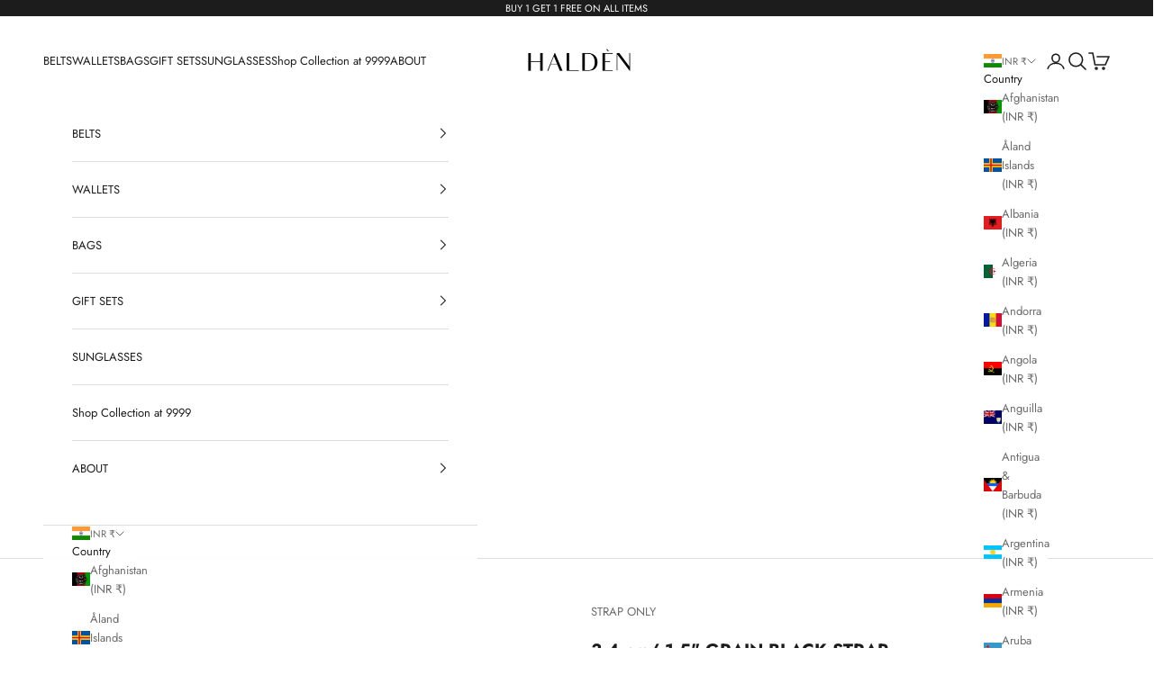

--- FILE ---
content_type: text/css
request_url: https://haldenluxury.com/cdn/shop/t/26/assets/product-videos.css?v=81375454871639309711759815982
body_size: 46
content:
.product-video-section{background:var(--bg-color);color:var(--text-color);padding:30px 0 50px}.product-video-header{text-align:center;padding:0 0 30px}.product-video-list{display:flex;gap:30px}.product-video-list .product-video-item{width:33.33%}.product-video-item .pv-box{position:relative;overflow:hidden;padding-top:125%;border-radius:8px;box-shadow:0 30px 15px #0000001a}.product-video-item .pv-box .pv-video{position:absolute;left:0;top:0;width:100%;height:100%}.product-video-item .pv-box .pv-video video{width:100%;height:100%;object-fit:cover}.product-video-item .pv-box .pv-text{position:absolute;left:0;bottom:0;width:100%;padding:30px;z-index:1;background:linear-gradient(180deg,#0a000000,#0a000080);height:40%;display:flex;flex-direction:column;justify-content:flex-end}.product-video-item .pv-box:before{position:absolute;content:"";left:0;top:0;width:100%;height:100%;background:#0000;z-index:1}.product-video-item .pv-box .pv-text:before{position:absolute;content:"";left:0;bottom:0;width:100%;height:100%;background:linear-gradient(0deg,black,transparent);z-index:-1}.product-video-item .pv-box .pv-text span{color:#fff;font-size:18px;font-weight:400;display:block;margin:0 0 10px}.product-video-item .pv-box .pv-text h4{font-size:34px;color:#fff;font-weight:400;line-height:normal}.pv-video .mute-btn{position:absolute;right:10px;top:10px;z-index:1;color:#fff;width:30px;height:30px;display:inline-flex;justify-content:center;align-items:center;background:#000;border-radius:50%;cursor:pointer}.pv-video .mute-btn svg path{fill:currentColor}.pv-video .mute-btn svg{max-width:20px;height:auto}.pv-video .mute-btn:before{position:absolute;content:"";height:3px;width:23px;background:currentColor;transform:rotate(45deg) translate(-50%,-50%);left:50%;top:50%;transform-origin:left;opacity:1;border-top:2px solid #000;margin-top:-1px;margin-left:-3px}.pv-video.video-unmute .mute-btn:before{opacity:0}@media screen and (max-width: 1199px){.product-video-item .pv-box .pv-text{padding:20px}}@media screen and (max-width: 1023px){.product-video-list{gap:20px}.product-video-item .pv-box .pv-text h4{font-size:24px}}@media screen and (max-width: 767px){.product-video-list{min-width:765px}.product-video-header{text-align:center;padding:0 0 20px}.product-video-section{padding:30px 0 0}.product-video-item .pv-box{box-shadow:0 16px 15px #0000001a}.product-video-wrapper{overflow:auto;margin-right:-20px;margin-left:-20px;padding:0 20px 30px}.product-video-item .pv-box .pv-text h4{font-size:20px}.product-video-item .pv-box .pv-text span{font-size:14px;margin:0 0 5px}}
/*# sourceMappingURL=/cdn/shop/t/26/assets/product-videos.css.map?v=81375454871639309711759815982 */


--- FILE ---
content_type: text/css
request_url: https://haldenluxury.com/cdn/shop/t/26/assets/compare-product.css?v=151177701100974649671759815982
body_size: -13
content:
.compare-data-section{padding:30px 0;background:var(--bg-color);color:var(--text-color)}.compare-data-table{border:none;font-size:14px}.compare-data-table tr td,.compare-data-table tr th{border:none;padding:14px 0;width:33.33%}.compare-data-table tr th{font-weight:600;color:inherit;letter-spacing:0;opacity:1;padding:14px 14px 14px 30px;font-size:12px}.compare-data-table tr td{padding:14px;position:relative;z-index:1;text-align:center}.compare-data-table tr{position:relative}.compare-data-table tr:before,.compare-data-table tr:after{position:absolute;content:"";left:0;top:0;width:45px;height:100%;background:linear-gradient(90deg,rgba(var(--bg-color-rgb),1),rgba(var(--bg-color-rgb),0))}.compare-data-table tr:nth-child(odd){background:rgba(var(--text-color-rgb),.05)}.compare-data-table tr:after{left:auto;right:-1px;background:linear-gradient(-90deg,rgba(var(--bg-color-rgb),1),rgba(var(--bg-color-rgb),0))}.compare-data-table tr:nth-child(2)~tr:hover{background:rgba(var(--text-color-rgb),.1)}.compare-data-table tr:nth-child(2){background:transparent;color:inherit}.compare-data-table tr:nth-child(2):before,.compare-data-table tr:nth-child(2):after{opacity:.5}.compare-product-video{position:relative;padding-bottom:125%;max-width:400px;min-width:176px;overflow:hidden}.compare-product-video video{position:absolute;left:0;top:0;width:100%;height:100%;object-position:top;object-fit:cover}.compare-data-table .video-row-item td,.compare-data-table .video-row-item th{padding-bottom:0!important;padding-top:0!important;background:transparent}.compare-data-table .video-row-item:before,.compare-data-table .video-row-item:after{opacity:0}.compare-data-table tr:first-child{background:transparent}.compare-data-table .feature-heading{background:var(--text-color);color:var(--bg-color);display:inline-flex;text-transform:none;padding:7px 20px;border-radius:50px;font-weight:500;font-size:15px}.compare-product-title{font-size:34px;max-width:199px;line-height:normal}@media screen and (max-width: 1199px){.compare-data-table{font-size:14px}.compare-data-table tr th{font-size:12px}}@media screen and (max-width: 767px){.compare-data-table tr td,.compare-data-table tr th{width:50%}.compare-data-table tr th{font-size:10px}.compare-data-table tr td:first-child,.compare-data-table tr th:first-child{width:100px;max-width:100px;min-width:100px;padding-right:0}.compare-data-table{min-width:500px}.compare-table-wrapper{overflow:auto;margin-left:-20px;margin-right:-20px}.compare-data-table tr td{padding:10px}.compare-data-table tr th{padding:10px 10px 10px 30px}.compare-data-table tr:nth-child(2){font-size:12px!important}.compare-data-table tr th{padding:10px 10px 10px 20px}.compare-data-table tr:before,.compare-data-table tr:after{width:20px}.compare-data-table .feature-heading{padding:5px 16px;font-size:12px}.compare-data-table{font-size:12px}.compare-product-title{font-size:14px;max-width:100px;line-height:normal}}
/*# sourceMappingURL=/cdn/shop/t/26/assets/compare-product.css.map?v=151177701100974649671759815982 */


--- FILE ---
content_type: text/javascript; charset=utf-8
request_url: https://haldenluxury.com/variants/46181156225238.js
body_size: -5
content:
{"id":46181156225238,"title":"Deep Brown","option1":"Deep Brown","option2":null,"option3":null,"sku":"","requires_shipping":true,"taxable":true,"featured_image":{"id":43653865767126,"product_id":8739176349910,"position":1,"created_at":"2024-09-21T00:44:12+05:30","updated_at":"2024-09-21T00:44:13+05:30","alt":"#Color_Deep Brown","width":800,"height":800,"src":"https:\/\/cdn.shopify.com\/s\/files\/1\/0420\/0392\/3108\/files\/Untitled-2_f65312ec-1688-4ddb-92a0-1121ed8f8649.png?v=1726859653","variant_ids":[46181156225238]},"available":true,"name":"Men's Wallet \u0026 Cardholder Leather Set - Deep Brown","public_title":"Deep Brown","options":["Deep Brown"],"price":99900,"weight":0,"compare_at_price":599900,"inventory_management":"shopify","barcode":"","featured_media":{"alt":"#Color_Deep Brown","id":36153526386902,"position":1,"preview_image":{"aspect_ratio":1.0,"height":800,"width":800,"src":"https:\/\/cdn.shopify.com\/s\/files\/1\/0420\/0392\/3108\/files\/Untitled-2_f65312ec-1688-4ddb-92a0-1121ed8f8649.png?v=1726859653"}},"requires_selling_plan":false,"selling_plan_allocations":[]}

--- FILE ---
content_type: text/javascript; charset=utf-8
request_url: https://haldenluxury.com/variants/46181156192470.js
body_size: -502
content:
{"id":46181156192470,"title":"Black","option1":"Black","option2":null,"option3":null,"sku":"","requires_shipping":true,"taxable":true,"featured_image":{"id":43653865832662,"product_id":8739176349910,"position":3,"created_at":"2024-09-21T00:44:12+05:30","updated_at":"2024-09-21T00:44:13+05:30","alt":"#Color_Black","width":800,"height":800,"src":"https:\/\/cdn.shopify.com\/s\/files\/1\/0420\/0392\/3108\/files\/Untitled-3_cecfb540-2c4b-408b-bdc5-ee5d37fd1e48.png?v=1726859653","variant_ids":[46181156192470]},"available":true,"name":"Men's Wallet \u0026 Cardholder Leather Set - Black","public_title":"Black","options":["Black"],"price":99900,"weight":0,"compare_at_price":599900,"inventory_management":"shopify","barcode":"","featured_media":{"alt":"#Color_Black","id":36153526321366,"position":3,"preview_image":{"aspect_ratio":1.0,"height":800,"width":800,"src":"https:\/\/cdn.shopify.com\/s\/files\/1\/0420\/0392\/3108\/files\/Untitled-3_cecfb540-2c4b-408b-bdc5-ee5d37fd1e48.png?v=1726859653"}},"requires_selling_plan":false,"selling_plan_allocations":[]}

--- FILE ---
content_type: text/plain
request_url: https://www.google-analytics.com/j/collect?v=1&_v=j102&a=800144308&t=pageview&_s=1&dl=https%3A%2F%2Fhaldenluxury.com%2Fproducts%2F1-5-grain-black-strap&ul=en-us%40posix&dt=3.4%20cm%2F%201.5%22%20GRAIN%20BLACK%20STRAP&sr=1280x720&vp=1280x720&_u=YEBAAAABAAAAAC~&jid=1881477014&gjid=2075750727&cid=1810891648.1769793509&tid=UA-169816237-1&_gid=504387504.1769793509&_r=1&_slc=1&gtm=45He61r1n81TW7XQMSv830442660za200zd830442660&gcd=13l3l3l3l1l1&dma=0&tag_exp=103116026~103200004~104527906~104528500~104684208~104684211~115938466~115938469~116185181~116185182~116988315~117041587&z=1571918591
body_size: -450
content:
2,cG-S5GWQ5DYT7

--- FILE ---
content_type: text/javascript; charset=utf-8
request_url: https://haldenluxury.com/variants/46181156258006.js
body_size: -357
content:
{"id":46181156258006,"title":"Tan","option1":"Tan","option2":null,"option3":null,"sku":"","requires_shipping":true,"taxable":true,"featured_image":{"id":43653865504982,"product_id":8739176349910,"position":5,"created_at":"2024-09-21T00:44:12+05:30","updated_at":"2024-09-21T00:44:13+05:30","alt":"#color_Tan","width":800,"height":800,"src":"https:\/\/cdn.shopify.com\/s\/files\/1\/0420\/0392\/3108\/files\/Untitled-1.png?v=1726859653","variant_ids":[46181156258006]},"available":true,"name":"Men's Wallet \u0026 Cardholder Leather Set - Tan","public_title":"Tan","options":["Tan"],"price":99900,"weight":0,"compare_at_price":599900,"inventory_management":"shopify","barcode":"","featured_media":{"alt":"#color_Tan","id":36153526354134,"position":5,"preview_image":{"aspect_ratio":1.0,"height":800,"width":800,"src":"https:\/\/cdn.shopify.com\/s\/files\/1\/0420\/0392\/3108\/files\/Untitled-1.png?v=1726859653"}},"requires_selling_plan":false,"selling_plan_allocations":[]}